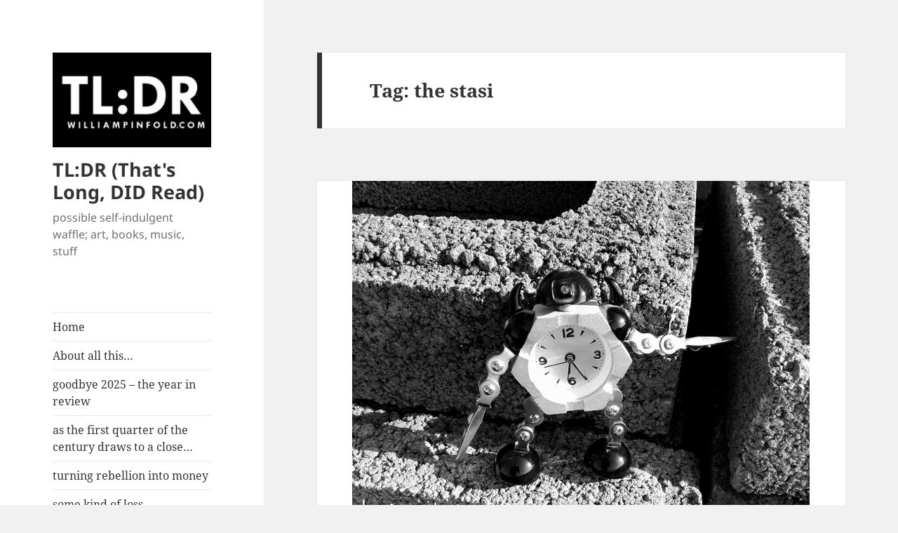

--- FILE ---
content_type: text/html; charset=UTF-8
request_url: https://williampinfold.com/AMotleyMiscellanyofOddities&c.../the-stasi/
body_size: 23522
content:
<!DOCTYPE html>
<html dir="ltr" xmlns="http://www.w3.org/1999/xhtml" prefix="" lang="en-GB" prefix="og: https://ogp.me/ns#" class="no-js">
<head>
	<meta charset="UTF-8">
	<meta name="viewport" content="width=device-width">
	<link rel="profile" href="https://gmpg.org/xfn/11">
	<link rel="pingback" href="https://williampinfold.com/xmlrpc.php">
	
<!-- BEGIN Metadata added by the Add-Meta-Tags WordPress plugin -->
<meta name="description" content="Content tagged with the stasi." />
<meta name="keywords" content="the stasi" />
<!-- END Metadata added by the Add-Meta-Tags WordPress plugin -->

<script>(function(html){html.className = html.className.replace(/\bno-js\b/,'js')})(document.documentElement);</script>
<title>the stasi - TL:DR (That's Long, DID Read)</title>

		<!-- All in One SEO 4.4.5.1 - aioseo.com -->
		<meta name="robots" content="max-image-preview:large" />
		<link rel="canonical" href="https://williampinfold.com/AMotleyMiscellanyofOddities&#038;c.../the-stasi/" />
		<meta name="generator" content="All in One SEO (AIOSEO) 4.4.5.1" />
		<script type="application/ld+json" class="aioseo-schema">
			{"@context":"https:\/\/schema.org","@graph":[{"@type":"BreadcrumbList","@id":"https:\/\/williampinfold.com\/AMotleyMiscellanyofOddities&c...\/the-stasi\/#breadcrumblist","itemListElement":[{"@type":"ListItem","@id":"https:\/\/williampinfold.com\/#listItem","position":1,"item":{"@type":"WebPage","@id":"https:\/\/williampinfold.com\/","name":"Home","description":"possible self-indulgent waffle; art, books, music, stuff","url":"https:\/\/williampinfold.com\/"},"nextItem":"https:\/\/williampinfold.com\/AMotleyMiscellanyofOddities&c...\/the-stasi\/#listItem"},{"@type":"ListItem","@id":"https:\/\/williampinfold.com\/AMotleyMiscellanyofOddities&c...\/the-stasi\/#listItem","position":2,"item":{"@type":"WebPage","@id":"https:\/\/williampinfold.com\/AMotleyMiscellanyofOddities&c...\/the-stasi\/","name":"the stasi","url":"https:\/\/williampinfold.com\/AMotleyMiscellanyofOddities&c...\/the-stasi\/"},"previousItem":"https:\/\/williampinfold.com\/#listItem"}]},{"@type":"CollectionPage","@id":"https:\/\/williampinfold.com\/AMotleyMiscellanyofOddities&c...\/the-stasi\/#collectionpage","url":"https:\/\/williampinfold.com\/AMotleyMiscellanyofOddities&c...\/the-stasi\/","name":"the stasi - TL:DR (That's Long, DID Read)","inLanguage":"en-GB","isPartOf":{"@id":"https:\/\/williampinfold.com\/#website"},"breadcrumb":{"@id":"https:\/\/williampinfold.com\/AMotleyMiscellanyofOddities&c...\/the-stasi\/#breadcrumblist"}},{"@type":"WebSite","@id":"https:\/\/williampinfold.com\/#website","url":"https:\/\/williampinfold.com\/","name":"A Motley Miscellany of Oddities, Buffoonery, Criticism & c.","description":"possible self-indulgent waffle; art, books, music, stuff","inLanguage":"en-GB","publisher":{"@id":"https:\/\/williampinfold.com\/#person"}}]}
		</script>
		<!-- All in One SEO -->

<link rel='dns-prefetch' href='//s.w.org' />
<link rel='dns-prefetch' href='//m9m6e2w5.stackpathcdn.com' />
<link rel='dns-prefetch' href='//cdn.shareaholic.net' />
<link rel='dns-prefetch' href='//www.shareaholic.net' />
<link rel='dns-prefetch' href='//analytics.shareaholic.com' />
<link rel='dns-prefetch' href='//recs.shareaholic.com' />
<link rel='dns-prefetch' href='//partner.shareaholic.com' />
<link rel="alternate" type="application/rss+xml" title="TL:DR (That&#039;s Long, DID Read) &raquo; Feed" href="https://williampinfold.com/feed/" />
<link rel="alternate" type="application/rss+xml" title="TL:DR (That&#039;s Long, DID Read) &raquo; Comments Feed" href="https://williampinfold.com/comments/feed/" />
<link rel="alternate" type="application/rss+xml" title="TL:DR (That&#039;s Long, DID Read) &raquo; the stasi Tag Feed" href="https://williampinfold.com/AMotleyMiscellanyofOddities&#038;c.../the-stasi/feed/" />
<!-- Shareaholic - https://www.shareaholic.com -->
<link rel='preload' href='//cdn.shareaholic.net/assets/pub/shareaholic.js' as='script'/>
<script data-no-minify='1' data-cfasync='false'>
_SHR_SETTINGS = {"endpoints":{"local_recs_url":"https:\/\/williampinfold.com\/wp-admin\/admin-ajax.php?action=shareaholic_permalink_related","ajax_url":"https:\/\/williampinfold.com\/wp-admin\/admin-ajax.php","share_counts_url":"https:\/\/williampinfold.com\/wp-admin\/admin-ajax.php?action=shareaholic_share_counts_api"},"site_id":"f11484d42232460968d29649098a65e9"};
</script>
<script data-no-minify='1' data-cfasync='false' src='//cdn.shareaholic.net/assets/pub/shareaholic.js' data-shr-siteid='f11484d42232460968d29649098a65e9' async ></script>

<!-- Shareaholic Content Tags -->
<meta name='shareaholic:site_name' content='TL:DR (That&#039;s Long, DID Read)' />
<meta name='shareaholic:language' content='en-GB' />
<meta name='shareaholic:article_visibility' content='private' />
<meta name='shareaholic:site_id' content='f11484d42232460968d29649098a65e9' />
<meta name='shareaholic:wp_version' content='9.7.8' />

<!-- Shareaholic Content Tags End -->
		<script type="text/javascript">
			window._wpemojiSettings = {"baseUrl":"https:\/\/s.w.org\/images\/core\/emoji\/12.0.0-1\/72x72\/","ext":".png","svgUrl":"https:\/\/s.w.org\/images\/core\/emoji\/12.0.0-1\/svg\/","svgExt":".svg","source":{"concatemoji":"https:\/\/williampinfold.com\/wp-includes\/js\/wp-emoji-release.min.js?ver=5.2.21"}};
			!function(e,a,t){var n,r,o,i=a.createElement("canvas"),p=i.getContext&&i.getContext("2d");function s(e,t){var a=String.fromCharCode;p.clearRect(0,0,i.width,i.height),p.fillText(a.apply(this,e),0,0);e=i.toDataURL();return p.clearRect(0,0,i.width,i.height),p.fillText(a.apply(this,t),0,0),e===i.toDataURL()}function c(e){var t=a.createElement("script");t.src=e,t.defer=t.type="text/javascript",a.getElementsByTagName("head")[0].appendChild(t)}for(o=Array("flag","emoji"),t.supports={everything:!0,everythingExceptFlag:!0},r=0;r<o.length;r++)t.supports[o[r]]=function(e){if(!p||!p.fillText)return!1;switch(p.textBaseline="top",p.font="600 32px Arial",e){case"flag":return s([55356,56826,55356,56819],[55356,56826,8203,55356,56819])?!1:!s([55356,57332,56128,56423,56128,56418,56128,56421,56128,56430,56128,56423,56128,56447],[55356,57332,8203,56128,56423,8203,56128,56418,8203,56128,56421,8203,56128,56430,8203,56128,56423,8203,56128,56447]);case"emoji":return!s([55357,56424,55356,57342,8205,55358,56605,8205,55357,56424,55356,57340],[55357,56424,55356,57342,8203,55358,56605,8203,55357,56424,55356,57340])}return!1}(o[r]),t.supports.everything=t.supports.everything&&t.supports[o[r]],"flag"!==o[r]&&(t.supports.everythingExceptFlag=t.supports.everythingExceptFlag&&t.supports[o[r]]);t.supports.everythingExceptFlag=t.supports.everythingExceptFlag&&!t.supports.flag,t.DOMReady=!1,t.readyCallback=function(){t.DOMReady=!0},t.supports.everything||(n=function(){t.readyCallback()},a.addEventListener?(a.addEventListener("DOMContentLoaded",n,!1),e.addEventListener("load",n,!1)):(e.attachEvent("onload",n),a.attachEvent("onreadystatechange",function(){"complete"===a.readyState&&t.readyCallback()})),(n=t.source||{}).concatemoji?c(n.concatemoji):n.wpemoji&&n.twemoji&&(c(n.twemoji),c(n.wpemoji)))}(window,document,window._wpemojiSettings);
		</script>
		<style type="text/css">
img.wp-smiley,
img.emoji {
	display: inline !important;
	border: none !important;
	box-shadow: none !important;
	height: 1em !important;
	width: 1em !important;
	margin: 0 .07em !important;
	vertical-align: -0.1em !important;
	background: none !important;
	padding: 0 !important;
}
</style>
	<link rel='stylesheet' id='wp-block-library-css'  href='https://williampinfold.com/wp-includes/css/dist/block-library/style.min.css?ver=5.2.21' type='text/css' media='all' />
<link rel='stylesheet' id='wp-block-library-theme-css'  href='https://williampinfold.com/wp-includes/css/dist/block-library/theme.min.css?ver=5.2.21' type='text/css' media='all' />
<link rel='stylesheet' id='contact-form-7-css'  href='https://williampinfold.com/wp-content/plugins/contact-form-7/includes/css/styles.css?ver=5.0.4' type='text/css' media='all' />
<link rel='stylesheet' id='fontsforwebstyle-css'  href='https://williampinfold.com/wp-content/plugins/font/css/fontsforwebstyle.css?pver=7.5.1&#038;ver=5.2.21' type='text/css' media='all' />
<link rel='stylesheet' id='jquery-ui-css'  href='https://williampinfold.com/wp-content/plugins/font/css/start/jquery-ui-1.8.14.custom.css?ver=5.2.21' type='text/css' media='all' />
<link rel='stylesheet' id='colorpicker2-css'  href='https://williampinfold.com/wp-content/plugins/font/css/colorpicker.css?ver=5.2.21' type='text/css' media='all' />
<link rel='stylesheet' id='wp-pagenavi-css'  href='https://williampinfold.com/wp-content/plugins/wp-pagenavi/pagenavi-css.css?ver=2.70' type='text/css' media='all' />
<link rel='stylesheet' id='twentyfifteen-fonts-css'  href='https://williampinfold.com/wp-content/themes/twentyfifteen/assets/fonts/noto-sans-plus-noto-serif-plus-inconsolata.css?ver=20230328' type='text/css' media='all' />
<link rel='stylesheet' id='genericons-css'  href='https://williampinfold.com/wp-content/themes/twentyfifteen/genericons/genericons.css?ver=20201026' type='text/css' media='all' />
<link rel='stylesheet' id='twentyfifteen-style-css'  href='https://williampinfold.com/wp-content/themes/twentyfifteen/style.css?ver=20230808' type='text/css' media='all' />
<link rel='stylesheet' id='twentyfifteen-block-style-css'  href='https://williampinfold.com/wp-content/themes/twentyfifteen/css/blocks.css?ver=20230623' type='text/css' media='all' />
<script type='text/javascript' src='https://williampinfold.com/wp-includes/js/jquery/jquery.js?ver=1.12.4-wp'></script>
<script type='text/javascript' src='https://williampinfold.com/wp-includes/js/jquery/jquery-migrate.min.js?ver=1.4.1'></script>
<script type='text/javascript' src='https://williampinfold.com/wp-content/plugins/font/js/jquery.fcarousel.min.js?ver=5.2.21'></script>
<script type='text/javascript' src='https://williampinfold.com/wp-includes/js/jquery/ui/core.min.js?ver=1.11.4'></script>
<script type='text/javascript' src='https://williampinfold.com/wp-includes/js/jquery/ui/widget.min.js?ver=1.11.4'></script>
<script type='text/javascript' src='https://williampinfold.com/wp-includes/js/jquery/ui/mouse.min.js?ver=1.11.4'></script>
<script type='text/javascript' src='https://williampinfold.com/wp-includes/js/jquery/ui/draggable.min.js?ver=1.11.4'></script>
<script type='text/javascript' src='https://williampinfold.com/wp-includes/js/jquery/ui/slider.min.js?ver=1.11.4'></script>
<script type='text/javascript' src='https://williampinfold.com/wp-content/plugins/font/js/colorpicker.js?ver=5.2.21'></script>
<script type='text/javascript' src='https://williampinfold.com/wp-includes/js/jquery/ui/sortable.min.js?ver=1.11.4'></script>
<script type='text/javascript' src='https://williampinfold.com/wp-content/plugins/font/js/jquery.fontPlugin.js?pver=7.5.1&#038;ver=5.2.21'></script>
<script type='text/javascript' src='https://williampinfold.com/wp-content/plugins/font/js/pluginscripts.js?pver=7.5.1&#038;ver=5.2.21'></script>
<link rel='https://api.w.org/' href='https://williampinfold.com/wp-json/' />
<link rel="EditURI" type="application/rsd+xml" title="RSD" href="https://williampinfold.com/xmlrpc.php?rsd" />
<link rel="wlwmanifest" type="application/wlwmanifest+xml" href="https://williampinfold.com/wp-includes/wlwmanifest.xml" /> 
<meta name="generator" content="WordPress 5.2.21" />
<script type='text/javascript' src='https://williampinfold.com/wp-content/plugins/anti-captcha/anti-captcha-0.3.js.php?ver=12092a75caa75e4644fd2869f0b6c45a'></script>
<style type="text/css">PICK AN ELEMENT NOW - or type CSS selector(advanced) {
font-size: 30px !important;
color: #444 !important;
}
@font-face {
			font-family: 'texgyreadventorregular';
			src: url('http://williampinfold.com/wp-content/plugins/font/font_files/texgyreadventorregular.eot');
			src: url('http://williampinfold.com/wp-content/plugins/font/font_files/texgyreadventorregular.woff') format('woff'),
			url('http://williampinfold.com/wp-content/plugins/font/font_files/texgyreadventorregular.eot') format('eot'),
			url('http://williampinfold.com/wp-content/plugins/font/font_files/texgyreadventorregular.ttf')  format('truetype');
		}
.fontplugin_fontid_28396_texgyreadventorregular {
			font-family:'texgyreadventorregular' !important;
		}
</style><script type="text/javascript">
	window._wp_rp_static_base_url = 'https://wprp.zemanta.com/static/';
	window._wp_rp_wp_ajax_url = "https://williampinfold.com/wp-admin/admin-ajax.php";
	window._wp_rp_plugin_version = '3.6';
	window._wp_rp_post_id = '2350';
	window._wp_rp_num_rel_posts = '6';
	window._wp_rp_thumbnails = true;
	window._wp_rp_post_title = 'messages+from+the+past+for+the+future';
	window._wp_rp_post_tags = ['deutschland+86', 'tintin', 'ostkreutz', 'cccp', 'soviet+union', 'greenham+common', 'when+the+wind+blows', '1990', 'raymond+briggs', 'east+germany', 'two+tribes', 'peep+show', 'childhood', 'stranger+things', 'iron+maiden', 'wilfred+owen', 'action+force', 'red+dawn', 'edward+thomas', 'ussr', 'photography', 'cnd', 'the+conservative+party', 'john+le+carr%C3%A9', 'world+war+one', 'aesthetica+magazine', 'red+heat', 'environmentalism', 'ute+mahler', 'poetry', 'cold+war', 'the+labour+party', 'konstantin+chernenko', 'ww1', 'andrew+motion', 'rocky+iv', 'falklands+war', 'velvet+revolution', 'politics', 'ddr', 'the+stasi', 'miner%27s+strike', 'yugoslavia', 'berlin+wall', 'ronald+reagan', 'frankie+goes+to+hollywood', 'wargames', 'punk', 'deutschland+83', 'tim+mohr', 'neil+kinnock', 'burning+down+the+haus', 'rupert+brooke', 'gdr', 'werner+mahler', '1980s', 'punk+rock', 'books', 'cinema', 'comics', 'culture', 'literature', 'music', 'art', 'pop+culture', 'govern', 'memori', 'book', 'equal', 'child', 'stamp', 'gener', 'currenc', 'album', 'leg', 'toilet', 'elect', 'write', 'a', 'bosnia'];
	window._wp_rp_promoted_content = true;
</script>
<script type="text/javascript" src="https://wprp.zemanta.com/static/js/loader.js?version=3.6" async></script>
<link rel="stylesheet" href="https://williampinfold.com/wp-content/plugins/wordpress-23-related-posts-plugin/static/themes/vertical-m.css?version=3.6" />
		<style type="text/css">.recentcomments a{display:inline !important;padding:0 !important;margin:0 !important;}</style>
				<script type="text/javascript">
			var ajaxproxy = 'https://williampinfold.com/wp-admin/admin-ajax.php';
			var fontBlogUrl = 'https://williampinfold.com';
			var fontBlogName = 'TL:DR (That&#039;s Long, DID Read)';
			var fontPluginVersion = '7.5.1';
		</script>
		<link rel="icon" href="https://williampinfold.com/wp-content/uploads/2015/12/cropped-smallrobo-32x32.png" sizes="32x32" />
<link rel="icon" href="https://williampinfold.com/wp-content/uploads/2015/12/cropped-smallrobo-192x192.png" sizes="192x192" />
<link rel="apple-touch-icon-precomposed" href="https://williampinfold.com/wp-content/uploads/2015/12/cropped-smallrobo-180x180.png" />
<meta name="msapplication-TileImage" content="https://williampinfold.com/wp-content/uploads/2015/12/cropped-smallrobo-270x270.png" />
</head>

<body class="archive tag tag-the-stasi tag-3251 wp-custom-logo wp-embed-responsive">
<div id="page" class="hfeed site">
	<a class="skip-link screen-reader-text" href="#content">
		Skip to content	</a>

	<div id="sidebar" class="sidebar">
		<header id="masthead" class="site-header">
			<div class="site-branding">
				<a href="https://williampinfold.com/" class="custom-logo-link" rel="home"><img width="248" height="148" src="https://williampinfold.com/wp-content/uploads/2024/06/cropped-LOG.jpg" class="custom-logo" alt="TL:DR (That&#039;s Long, DID Read)" /></a>						<p class="site-title"><a href="https://williampinfold.com/" rel="home">TL:DR (That&#039;s Long, DID Read)</a></p>
												<p class="site-description">possible self-indulgent waffle; art, books, music, stuff</p>
										<button class="secondary-toggle">Menu and widgets</button>
			</div><!-- .site-branding -->
		</header><!-- .site-header -->

			<div id="secondary" class="secondary">

					<nav id="site-navigation" class="main-navigation">
				<div class="menu-things-to-read-and-look-at-container"><ul id="menu-things-to-read-and-look-at" class="nav-menu"><li id="menu-item-79" class="menu-item menu-item-type-custom menu-item-object-custom menu-item-home menu-item-79"><a href="http://williampinfold.com/">Home</a></li>
<li id="menu-item-75" class="menu-item menu-item-type-post_type menu-item-object-page menu-item-75"><a href="https://williampinfold.com/about-all-this/">About all this…</a></li>
<li id="menu-item-3684" class="menu-item menu-item-type-post_type menu-item-object-post menu-item-3684"><a href="https://williampinfold.com/goodbye-2025-the-year-in-review/">goodbye 2025 – the year in review</a></li>
<li id="menu-item-3640" class="menu-item menu-item-type-post_type menu-item-object-post menu-item-3640"><a href="https://williampinfold.com/as-the-first-quarter-of-the-century-draws-to-a-close/">as the first quarter of the century draws to a close…</a></li>
<li id="menu-item-3621" class="menu-item menu-item-type-post_type menu-item-object-post menu-item-3621"><a href="https://williampinfold.com/3609-2/">turning rebellion into money</a></li>
<li id="menu-item-3602" class="menu-item menu-item-type-post_type menu-item-object-post menu-item-3602"><a href="https://williampinfold.com/some-kind-of-loss/">some kind of loss</a></li>
<li id="menu-item-3586" class="menu-item menu-item-type-post_type menu-item-object-post menu-item-3586"><a href="https://williampinfold.com/i-went-back-to-rockville/">I went back to rockville</a></li>
<li id="menu-item-3681" class="menu-item menu-item-type-post_type menu-item-object-post menu-item-3681"><a href="https://williampinfold.com/confessions-of-a-godless-heathen/">confessions of a godless heathen</a></li>
<li id="menu-item-3549" class="menu-item menu-item-type-post_type menu-item-object-post menu-item-3549"><a href="https://williampinfold.com/a-plea-for-comparative-rudeness/">a plea for comparative rudeness</a></li>
<li id="menu-item-3542" class="menu-item menu-item-type-post_type menu-item-object-post menu-item-3542"><a href="https://williampinfold.com/the-end-of-all-songs/">the end of all songs</a></li>
<li id="menu-item-3521" class="menu-item menu-item-type-post_type menu-item-object-post menu-item-3521"><a href="https://williampinfold.com/lost-and-found-in-translation/">lost and found in translation</a></li>
<li id="menu-item-3499" class="menu-item menu-item-type-post_type menu-item-object-post menu-item-3499"><a href="https://williampinfold.com/to-the-victor/">to the victor…</a></li>
<li id="menu-item-3500" class="menu-item menu-item-type-post_type menu-item-object-post menu-item-3500"><a href="https://williampinfold.com/a-victory-over-ourselves-versions-of-1984-in-2025/">a victory over ourselves – versions of 1984 in 2025</a></li>
<li id="menu-item-3471" class="menu-item menu-item-type-post_type menu-item-object-post menu-item-3471"><a href="https://williampinfold.com/notes-in-may/">notes in may</a></li>
<li id="menu-item-3459" class="menu-item menu-item-type-post_type menu-item-object-post menu-item-3459"><a href="https://williampinfold.com/a-simple-question-about-dead-children/">a simple question about dead children</a></li>
<li id="menu-item-3444" class="menu-item menu-item-type-post_type menu-item-object-post menu-item-3444"><a href="https://williampinfold.com/bathroom-blade-runners-who-polices-the-toilet-police/">bathroom blade runners – who polices the toilet police?</a></li>
<li id="menu-item-3431" class="menu-item menu-item-type-post_type menu-item-object-post menu-item-3431"><a href="https://williampinfold.com/gratuitous-text-and-bloody-violence-the-commercialisation-of-80s-horror/">gratuitous text and bloody violence – the commercialisation of 80s horror</a></li>
<li id="menu-item-3391" class="menu-item menu-item-type-post_type menu-item-object-post menu-item-3391"><a href="https://williampinfold.com/a-short-essay-about-killing/">a short essay about killing</a></li>
<li id="menu-item-3335" class="menu-item menu-item-type-post_type menu-item-object-post menu-item-3335"><a href="https://williampinfold.com/meted-out-to-the-man/">meted out to the man</a></li>
<li id="menu-item-3322" class="menu-item menu-item-type-post_type menu-item-object-post menu-item-3322"><a href="https://williampinfold.com/a-dream-itself-is-but-a-shadow/">a dream itself is but a shadow</a></li>
<li id="menu-item-3314" class="menu-item menu-item-type-post_type menu-item-object-post menu-item-3314"><a href="https://williampinfold.com/what-do-you-look-like/">what do you look like?</a></li>
<li id="menu-item-3288" class="menu-item menu-item-type-post_type menu-item-object-post menu-item-3288"><a href="https://williampinfold.com/henrik-palm-and-the-releases-of-the-year-2024-with-typically-lengthy-disclaimer/">henrik palm and the releases of the year 2024 (with typically lengthy disclaimer!)</a></li>
<li id="menu-item-3261" class="menu-item menu-item-type-post_type menu-item-object-post menu-item-3261"><a href="https://williampinfold.com/most-things-dont-exist/">most things don&#8217;t exist</a></li>
<li id="menu-item-3231" class="menu-item menu-item-type-post_type menu-item-object-post menu-item-3231"><a href="https://williampinfold.com/whod-have-them/">who&#8217;d have them</a></li>
<li id="menu-item-3193" class="menu-item menu-item-type-post_type menu-item-object-post menu-item-3193"><a href="https://williampinfold.com/nostalgia-isnt-going-to-be-what-it-was-or-something-like-that/">nostalgia isn&#8217;t going to be what it was, or something like that</a></li>
<li id="menu-item-3181" class="menu-item menu-item-type-post_type menu-item-object-post menu-item-3181"><a href="https://williampinfold.com/an-alan-smithee-war/">an alan smithee war</a></li>
<li id="menu-item-3167" class="menu-item menu-item-type-post_type menu-item-object-post menu-item-3167"><a href="https://williampinfold.com/passive-digressive/">passive-digressive</a></li>
<li id="menu-item-3148" class="menu-item menu-item-type-post_type menu-item-object-post menu-item-3148"><a href="https://williampinfold.com/the-book-even-of-my-secret-soul-about-books-again/">the book even of my secret soul (about books, again)</a></li>
<li id="menu-item-3129" class="menu-item menu-item-type-post_type menu-item-object-post menu-item-3129"><a href="https://williampinfold.com/2024-welcome-to-a-the-futures/">2024 – welcome to a/the future(s)</a></li>
<li id="menu-item-3077" class="menu-item menu-item-type-post_type menu-item-object-post menu-item-3077"><a href="https://williampinfold.com/3065-2/">jack told him about the thing &#8211; re-writing children&#8217;s books</a></li>
<li id="menu-item-3059" class="menu-item menu-item-type-post_type menu-item-object-post menu-item-3059"><a href="https://williampinfold.com/a-portrait-of-the-author-as-a-young-arse/">a portrait of the author as a young arse</a></li>
<li id="menu-item-3044" class="menu-item menu-item-type-post_type menu-item-object-post menu-item-3044"><a href="https://williampinfold.com/music-of-my-mind-whether-i-like-it-or-not/">music of my mind (whether I like it or not)</a></li>
<li id="menu-item-3037" class="menu-item menu-item-type-post_type menu-item-object-post menu-item-3037"><a href="https://williampinfold.com/the-semi-obligatory-album-of-the-year-type-thing-2022-edition/">the semi-obligatory album of the year type thing (2022 edition)</a></li>
<li id="menu-item-3020" class="menu-item menu-item-type-post_type menu-item-object-post menu-item-3020"><a href="https://williampinfold.com/bounders-in-oiks-clothing-the-reign-of-the-ordinary-bloke/">bounders in oiks&#8217; clothing &#8211; the reign of the ordinary bloke</a></li>
<li id="menu-item-2994" class="menu-item menu-item-type-post_type menu-item-object-post menu-item-2994"><a href="https://williampinfold.com/gateways-to-horror-the-watch-house-by-robert-westall/">gateways to horror: the watch house by robert westall</a></li>
<li id="menu-item-2968" class="menu-item menu-item-type-post_type menu-item-object-post menu-item-2968"><a href="https://williampinfold.com/church-going/">church, going*</a></li>
<li id="menu-item-2952" class="menu-item menu-item-type-post_type menu-item-object-post menu-item-2952"><a href="https://williampinfold.com/chocolate-eggs-bunnies-blood-happy-easter/">chocolate eggs &#038; bunnies &#038; pregnancy &#038; blood: happy Easter!</a></li>
<li id="menu-item-2935" class="menu-item menu-item-type-post_type menu-item-object-post menu-item-2935"><a href="https://williampinfold.com/forget-my-fate-the-art-of-violence-martyrdom/">forget my fate: saints and sex workers; the art of violence &#038; martyrdom</a></li>
<li id="menu-item-2905" class="menu-item menu-item-type-post_type menu-item-object-post menu-item-2905"><a href="https://williampinfold.com/cycle-woods-and-fields-and-little-rivers/">cycle; woods and fields and little rivers</a></li>
<li id="menu-item-2862" class="menu-item menu-item-type-post_type menu-item-object-post menu-item-2862"><a href="https://williampinfold.com/the-cult-of-maimed-perfection/">the cult of maimed perfection</a></li>
<li id="menu-item-2833" class="menu-item menu-item-type-post_type menu-item-object-post menu-item-2833"><a href="https://williampinfold.com/ghost-cities-of-cyberspace/">ghost cities of cyberspace</a></li>
<li id="menu-item-2815" class="menu-item menu-item-type-post_type menu-item-object-post menu-item-2815"><a href="https://williampinfold.com/shooting-the-messenger-moral-panics-the-1980s-american-psycho-turns-30/">shooting the messenger; moral panics, the 1980s, American Psycho turns 30</a></li>
<li id="menu-item-2785" class="menu-item menu-item-type-post_type menu-item-object-post menu-item-2785"><a href="https://williampinfold.com/the-law-won-police-academy-and-80s-pop-culture/">the law won – police academy and 80s pop culture</a></li>
<li id="menu-item-2751" class="menu-item menu-item-type-post_type menu-item-object-post menu-item-2751"><a href="https://williampinfold.com/inside-the-dolls-house/">inside the doll&#8217;s house</a></li>
<li id="menu-item-2722" class="menu-item menu-item-type-post_type menu-item-object-post menu-item-2722"><a href="https://williampinfold.com/dancing-about-architecture-the-non-art-and-non-science-of-music-reviews/">dancing about architecture: the non-art and non-science of music reviews</a></li>
<li id="menu-item-2705" class="menu-item menu-item-type-post_type menu-item-object-post menu-item-2705"><a href="https://williampinfold.com/sleepwalking-through-geography-doodling-and-the-automatic-muse/">sleepwalking through geography –  doodling and the automatic muse</a></li>
<li id="menu-item-2677" class="menu-item menu-item-type-post_type menu-item-object-post menu-item-2677"><a href="https://williampinfold.com/7-6-billion-mirrors-the-value-of-art/">7.6 billion mirrors – the value of art</a></li>
<li id="menu-item-2658" class="menu-item menu-item-type-post_type menu-item-object-post menu-item-2658"><a href="https://williampinfold.com/the-television-will-not-be-revolutionised-stranger-things-dark-and-blockbuster-tv/">the television will not be revolutionised; Stranger Things, Dark and blockbuster TV</a></li>
<li id="menu-item-2633" class="menu-item menu-item-type-post_type menu-item-object-post menu-item-2633"><a href="https://williampinfold.com/time-for-a-change-the-death-of-a-decade/">time for a change; the death of a decade</a></li>
<li id="menu-item-2618" class="menu-item menu-item-type-post_type menu-item-object-post menu-item-2618"><a href="https://williampinfold.com/courbets-birthday-the-case-for-careful-iconoclasm/">courbet&#8217;s birthday &#8211; the case for conscious iconoclasm</a></li>
<li id="menu-item-2599" class="menu-item menu-item-type-post_type menu-item-object-post menu-item-2599"><a href="https://williampinfold.com/chosen-ones-and-dark-lords-and-everything-in-between/">chosen ones and dark lords and everything in between</a></li>
<li id="menu-item-2513" class="menu-item menu-item-type-post_type menu-item-object-post menu-item-2513"><a href="https://williampinfold.com/yesterday-was-crazy-dangelos-voodoo-by-faith-a-pennick/">yesterday was crazy; D&#8217;Angelo&#8217;s Voodoo by Faith A. Pennick</a></li>
<li id="menu-item-2507" class="menu-item menu-item-type-post_type menu-item-object-post menu-item-2507"><a href="https://williampinfold.com/ane-doolie-sessoun-covid-19-and-the-art-of-isolation/">&#8220;Ane doolie sessoun&#8221; covid-19 and the art of isolation</a></li>
<li id="menu-item-2532" class="menu-item menu-item-type-post_type menu-item-object-post menu-item-2532"><a href="https://williampinfold.com/music-in-quarantine-march-2020/">music in quarantine: march 2020</a></li>
<li id="menu-item-2469" class="menu-item menu-item-type-post_type menu-item-object-post menu-item-2469"><a href="https://williampinfold.com/the-crossroads-of-hamburgers-boys-bowie-and-diamond-dogs-and-glenn-hendlers-diamond-dogs/">the crossroads of hamburgers &#038; boys: Bowie and Diamond Dogs (and Glenn Hendler&#8217;s &#8220;Diamond Dogs&#8221;</a></li>
<li id="menu-item-2451" class="menu-item menu-item-type-post_type menu-item-object-post menu-item-2451"><a href="https://williampinfold.com/how-it-felt-to-be-alive-in-february-2020/">how it felt to be alive in February 2020</a></li>
<li id="menu-item-2430" class="menu-item menu-item-type-post_type menu-item-object-post menu-item-2430"><a href="https://williampinfold.com/what-january-2020-sounded-like/">what January 2020 sounded like</a></li>
<li id="menu-item-2409" class="menu-item menu-item-type-post_type menu-item-object-post menu-item-2409"><a href="https://williampinfold.com/new-year-new-decade-new/">New Year, New Decade, New…</a></li>
<li id="menu-item-2398" class="menu-item menu-item-type-post_type menu-item-object-post menu-item-2398"><a href="https://williampinfold.com/crafting-a-memory-of-christmas/">crafting a memory of Christmas</a></li>
<li id="menu-item-2364" class="menu-item menu-item-type-post_type menu-item-object-post menu-item-2364"><a href="https://williampinfold.com/messages-from-the-past-for-the-future/">messages from the past for the future</a></li>
<li id="menu-item-2345" class="menu-item menu-item-type-post_type menu-item-object-post menu-item-2345"><a href="https://williampinfold.com/you-shouldnt-always-get-what-you-want-cautionary-tales-of-the-80s-by-stephen-king-ramsey-campbell/">You Shouldn&#8217;t Always Get What You Want; cautionary tales of the 80s by Stephen King &#038; Ramsey Campbell</a></li>
<li id="menu-item-2335" class="menu-item menu-item-type-post_type menu-item-object-post menu-item-2335"><a href="https://williampinfold.com/everybody-knows-this-is-nowhere-on-the-margins-of-everywhere/">Everybody Knows This Is Nowhere; notes on the margins of everywhere</a></li>
<li id="menu-item-2292" class="menu-item menu-item-type-post_type menu-item-object-post menu-item-2292"><a href="https://williampinfold.com/a-true-state-cut-and-paste-and-the-art-of-collage-edinburgh-summer-2019/">a true state – cut and paste and the art of collage (Edinburgh, summer 2019)</a></li>
<li id="menu-item-2232" class="menu-item menu-item-type-post_type menu-item-object-post menu-item-2232"><a href="https://williampinfold.com/a-conflict-of-ghosts/">a conflict of ghosts</a></li>
<li id="menu-item-2207" class="menu-item menu-item-type-post_type menu-item-object-post menu-item-2207"><a href="https://williampinfold.com/summer-notes-raptorama/">birds &#038; murderers; raptorama</a></li>
<li id="menu-item-2208" class="menu-item menu-item-type-post_type menu-item-object-post menu-item-2208"><a href="https://williampinfold.com/enter-title-here-unblocking/">Enter Title Here: unblocking</a></li>
<li id="menu-item-2157" class="menu-item menu-item-type-post_type menu-item-object-post menu-item-2157"><a href="https://williampinfold.com/inevitably-the-releases-of-the-year-2018-part-one/">Inevitably, the releases of the year, 2018</a></li>
<li id="menu-item-2131" class="menu-item menu-item-type-post_type menu-item-object-post menu-item-2131"><a href="https://williampinfold.com/believing-in-them-old-books-old-eyes-new-readings/">old books, old eyes, new readings</a></li>
<li id="menu-item-2082" class="menu-item menu-item-type-post_type menu-item-object-post menu-item-2082"><a href="https://williampinfold.com/cheryl-heard-a-wet-thud-tread-softly-by-richard-laymon/">&#8216;Cheryl Heard A Wet Thud&#8217;: Tread Softly by Richard Laymon</a></li>
<li id="menu-item-2056" class="menu-item menu-item-type-post_type menu-item-object-post menu-item-2056"><a href="https://williampinfold.com/aretha-louise-franklin-1942-2018/">Aretha Louise Franklin 1942-2018</a></li>
<li id="menu-item-2019" class="menu-item menu-item-type-post_type menu-item-object-post menu-item-2019"><a href="https://williampinfold.com/a-continuous-chain-of-little-inventions-art-in-edinburgh-summer-2018/">A continuous chain of little inventions; art in Edinburgh summer 2018</a></li>
<li id="menu-item-1993" class="menu-item menu-item-type-post_type menu-item-object-post menu-item-1993"><a href="https://williampinfold.com/its-time-for-your-six-monthly-review/">It&#8217;s time for your six-monthly review&#8230;</a></li>
<li id="menu-item-1992" class="menu-item menu-item-type-post_type menu-item-object-post menu-item-1992"><a href="https://williampinfold.com/82-years-ago-today-the-international-surrealist-exhibition/">11 June 1936: The International Surrealist Exhibition</a></li>
<li id="menu-item-1887" class="menu-item menu-item-type-post_type menu-item-object-post menu-item-1887"><a href="https://williampinfold.com/its-not-real-if-you-dont-feel-it-good-bad-and-ugly-art-whos-to-say/">It&#8217;s not real if you don&#8217;t feel it &#8211; but what is &#8216;it&#8217; and what is &#8216;real&#8217; and who&#8217;s to say?</a></li>
<li id="menu-item-1845" class="menu-item menu-item-type-post_type menu-item-object-post menu-item-1845"><a href="https://williampinfold.com/the-dead-cannot-contradict-rip-mes/">The Dead Cannot Contradict: R.I.P. M.E.S. 1957 – 2018</a></li>
<li id="menu-item-1810" class="menu-item menu-item-type-post_type menu-item-object-post menu-item-1810"><a href="https://williampinfold.com/the-vanishing-everything-of-everywhere-goodbye-2017/">the vanishing everything of everywhere – elegies and illusions</a></li>
<li id="menu-item-1760" class="menu-item menu-item-type-post_type menu-item-object-post menu-item-1760"><a href="https://williampinfold.com/review-of-the-year-the-paradox-of-realism/">Review of the Year – the paradox of realism</a></li>
<li id="menu-item-1758" class="menu-item menu-item-type-post_type menu-item-object-post menu-item-1758"><a href="https://williampinfold.com/inevitably-the-releases-of-the-year-2017-part-two/">Inevitably, the Releases of the Year 2017 (part two)</a></li>
<li id="menu-item-1695" class="menu-item menu-item-type-post_type menu-item-object-post menu-item-1695"><a href="https://williampinfold.com/inevitably-the-releases-of-the-year-2017-part-one/">Inevitably, the releases of the year 2017 (part one)</a></li>
<li id="menu-item-1669" class="menu-item menu-item-type-post_type menu-item-object-post menu-item-1669"><a href="https://williampinfold.com/anatomy-of-an-earworm/">Anatomy of an Earworm</a></li>
<li id="menu-item-1656" class="menu-item menu-item-type-post_type menu-item-object-post menu-item-1656"><a href="https://williampinfold.com/turmoil-ecstasy-violence-and-isolation-a-conversation-with-wreche/">&#8220;Turmoil, Ecstasy, Violence and Isolation&#8221; &#8211; a conversation with Wreche</a></li>
<li id="menu-item-1625" class="menu-item menu-item-type-post_type menu-item-object-post menu-item-1625"><a href="https://williampinfold.com/right-vs-good-a-rambling-digression-about-the-arts/">Right vs. Good – a rambling digression about the arts</a></li>
<li id="menu-item-1573" class="menu-item menu-item-type-post_type menu-item-object-post menu-item-1573"><a href="https://williampinfold.com/weekly-update-complicated-comforts/">Weekly Update: Complicated Comforts</a></li>
<li id="menu-item-1553" class="menu-item menu-item-type-post_type menu-item-object-post menu-item-1553"><a href="https://williampinfold.com/someone-of-no-importance-evelyn-waugh-and-inter-war-futilitarianism/">Someone Of No Importance: Evelyn Waugh and inter-war Futilitarianism</a></li>
<li id="menu-item-1529" class="menu-item menu-item-type-post_type menu-item-object-post menu-item-1529"><a href="https://williampinfold.com/belated-weekly-update-if-you-want-to-feel/">Belated weekly update: If You Want To Feel…</a></li>
<li id="menu-item-1489" class="menu-item menu-item-type-post_type menu-item-object-post menu-item-1489"><a href="https://williampinfold.com/meam-myself-i-part-one-the-formative-years/">MEAM, Myself &#038; I: Part One: the formative years</a></li>
<li id="menu-item-1460" class="menu-item menu-item-type-post_type menu-item-object-post menu-item-1460"><a href="https://williampinfold.com/a-reading-of-orwell-and-others-in-2017/">a reading of Orwell in the 21st century</a></li>
<li id="menu-item-1409" class="menu-item menu-item-type-post_type menu-item-object-post menu-item-1409"><a href="https://williampinfold.com/inevitably-the-releases-of-the-year-2016-grand-finale/">Inevitably, the releases of the year, 2016 (grand finale!)</a></li>
<li id="menu-item-1410" class="menu-item menu-item-type-post_type menu-item-object-post menu-item-1410"><a href="https://williampinfold.com/inevitably-the-releases-of-the-year-2016-part-three/">Inevitably, the releases of the year, 2016 (Part Three)</a></li>
<li id="menu-item-1411" class="menu-item menu-item-type-post_type menu-item-object-post menu-item-1411"><a href="https://williampinfold.com/inevitably-the-releases-of-the-year-2016-part-two/">Inevitably, the releases of the year, 2016 (Part Two)</a></li>
<li id="menu-item-1360" class="menu-item menu-item-type-post_type menu-item-object-post menu-item-1360"><a href="https://williampinfold.com/inevitably-the-releases-of-the-year-2016-part-one/">Inevitably, the releases of the year, 2016 (Part One)</a></li>
<li id="menu-item-1322" class="menu-item menu-item-type-post_type menu-item-object-post menu-item-1322"><a href="https://williampinfold.com/not-the-releases-of-the-year-2016/">Not the Releases of the Year 2016</a></li>
<li id="menu-item-1269" class="menu-item menu-item-type-post_type menu-item-object-post menu-item-1269"><a href="https://williampinfold.com/you-were-in-my-dreams-kristin-hersh-at-summerhall-november-17-2016/">You Were In My Dreams – Kristin Hersh at Summerhall, November 17, 2016</a></li>
<li id="menu-item-1258" class="menu-item menu-item-type-post_type menu-item-object-post menu-item-1258"><a href="https://williampinfold.com/releases-of-the-year-2016-preliminary-note/">Releases of the Year 2016! Preliminary note…</a></li>
<li id="menu-item-1222" class="menu-item menu-item-type-post_type menu-item-object-post menu-item-1222"><a href="https://williampinfold.com/weekly-update-halloween-horror-outsider-music-venusian-death-cell/">Weekly Update: Halloween Horror – Outsider Music &#038; Venusian Death Cell</a></li>
<li id="menu-item-1331" class="menu-item menu-item-type-post_type menu-item-object-post menu-item-1331"><a href="https://williampinfold.com/weekly-update-the-charm-of-the-ep/">Weekly update: the charm of the EP</a></li>
<li id="menu-item-1177" class="menu-item menu-item-type-post_type menu-item-object-post menu-item-1177"><a href="https://williampinfold.com/album-review-kristin-hersh-wyatt-at-the-coyote-palace/">Album Review – Kristin Hersh – Wyatt at the Coyote Palace</a></li>
<li id="menu-item-1130" class="menu-item menu-item-type-post_type menu-item-object-post menu-item-1130"><a href="https://williampinfold.com/album-review-rachel-mason-das-ram/">Album Review: Rachel Mason – Das Ram</a></li>
<li id="menu-item-1119" class="menu-item menu-item-type-post_type menu-item-object-post menu-item-1119"><a href="https://williampinfold.com/weekly-wafflings/">Weekly Wafflings</a></li>
<li id="menu-item-1101" class="menu-item menu-item-type-post_type menu-item-object-post menu-item-1101"><a href="https://williampinfold.com/ride-on-a-golden-wave-uriah-heeps-very-eavy-very-umble/">Ride On A Golden Wave: Uriah Heep&#8217;s &#8230;Very &#8216;Eavy &#8230;Very &#8216;Umble</a></li>
<li id="menu-item-1059" class="menu-item menu-item-type-post_type menu-item-object-post menu-item-1059"><a href="https://williampinfold.com/difficult-but-fascinating-the-gail-carriger-interview/">Difficult, But Fascinating: The Gail Carriger interview</a></li>
<li id="menu-item-1032" class="menu-item menu-item-type-post_type menu-item-object-post menu-item-1032"><a href="https://williampinfold.com/symphonies-of-sadness-dirges-of-disgust-noxious-noises-musical-masochism/">Symphonies of Sadness, Dirges of Disgust, Noxious Noise: Musical Masochism</a></li>
<li id="menu-item-1003" class="menu-item menu-item-type-post_type menu-item-object-post menu-item-1003"><a href="https://williampinfold.com/not-just-a-genius-the-eternal-fire-of-jimi-hendrix/">Not JUST a genius: the Eternal Fire of Jimi Hendrix</a></li>
<li id="menu-item-993" class="menu-item menu-item-type-post_type menu-item-object-post menu-item-993"><a href="https://williampinfold.com/no-hierarchy-in-the-world-of-sounds-kib-elektra-interview/">No hierarchy In the world of sounds: Kib Elektra interview</a></li>
<li id="menu-item-963" class="menu-item menu-item-type-post_type menu-item-object-post menu-item-963"><a href="https://williampinfold.com/real-time-reviews-yaadon-ke-baaraat-1973/">REAL-TIME REVIEWS: YAADON KE BAARAAT (1973)</a></li>
<li id="menu-item-994" class="menu-item menu-item-type-post_type menu-item-object-post menu-item-994"><a href="https://williampinfold.com/tea-table-books-1-dust-grooves-by-eilon-paz/">Tea-table Books 1: Dust &#038; Grooves by Eilon Paz</a></li>
<li id="menu-item-944" class="menu-item menu-item-type-post_type menu-item-object-post menu-item-944"><a href="https://williampinfold.com/the-third-monthly-report-march-2016/">The Third Monthly Report: March 2016</a></li>
<li id="menu-item-923" class="menu-item menu-item-type-post_type menu-item-object-post menu-item-923"><a href="https://williampinfold.com/all-the-stuff-and-more-why-bands-should-split-up-and-never-ever-reform/">All the stuff and more; why bands should split up and never, ever reform</a></li>
<li id="menu-item-905" class="menu-item menu-item-type-post_type menu-item-object-post menu-item-905"><a href="https://williampinfold.com/the-second-monthly-report-february-2016/">The Second Monthly Report: February 2016</a></li>
<li id="menu-item-869" class="menu-item menu-item-type-post_type menu-item-object-post menu-item-869"><a href="https://williampinfold.com/the-first-monthly-report-january-2016/">The First Monthly Report: January 2016</a></li>
<li id="menu-item-834" class="menu-item menu-item-type-post_type menu-item-object-post menu-item-834"><a href="https://williampinfold.com/an-illuminated-eccentric-the-art-of-christophe-szpajdel/">An Illuminated Eccentric; the art of Christophe Szpajdel</a></li>
<li id="menu-item-782" class="menu-item menu-item-type-post_type menu-item-object-post menu-item-782"><a href="https://williampinfold.com/the-slinky-vagabond-david-bowie-1947-2016/">The Slinky Vagabond: David Bowie 1947-2016</a></li>
<li id="menu-item-749" class="menu-item menu-item-type-post_type menu-item-object-post menu-item-has-children menu-item-749"><a href="https://williampinfold.com/play-for-today/">PLAY FOR TODAY</a>
<ul class="sub-menu">
	<li id="menu-item-3407" class="menu-item menu-item-type-post_type menu-item-object-post menu-item-3407"><a href="https://williampinfold.com/play-for-today-long-overdue-catch-up-spring-2025/">Play For Today: long overdue catch-up, spring 2025</a></li>
	<li id="menu-item-2255" class="menu-item menu-item-type-post_type menu-item-object-post menu-item-2255"><a href="https://williampinfold.com/play-for-today-special-summer-bonanza-edition-part-one/">Play For Today: special summer bonanza edition 2019</a></li>
	<li id="menu-item-1601" class="menu-item menu-item-type-post_type menu-item-object-post menu-item-1601"><a href="https://williampinfold.com/play-for-today-current-playlist-26th-june-2017/">Play For Today – Current Playlist 26th June 2017</a></li>
	<li id="menu-item-1504" class="menu-item menu-item-type-post_type menu-item-object-post menu-item-1504"><a href="https://williampinfold.com/play-for-today-current-playlist-8th-february-2017/">Play For Today – Current Playlist 8th February 2017</a></li>
	<li id="menu-item-1431" class="menu-item menu-item-type-post_type menu-item-object-post menu-item-1431"><a href="https://williampinfold.com/play-for-today-current-playlist-3rd-january-2016/">Play For Today – Current Playlist 3rd January 2017</a></li>
	<li id="menu-item-1259" class="menu-item menu-item-type-post_type menu-item-object-post menu-item-1259"><a href="https://williampinfold.com/play-for-today-current-playlist-25th-november-2016/">Play For Today – Current Playlist 25th November 2016</a></li>
	<li id="menu-item-1187" class="menu-item menu-item-type-post_type menu-item-object-post menu-item-1187"><a href="https://williampinfold.com/play-for-today-current-playlist-27-october-2016/">Play For Today – current playlist 27 October 2016</a></li>
	<li id="menu-item-1143" class="menu-item menu-item-type-post_type menu-item-object-post menu-item-1143"><a href="https://williampinfold.com/play-for-today-current-playlist/">Play For Today – current playlist</a></li>
	<li id="menu-item-851" class="menu-item menu-item-type-post_type menu-item-object-post menu-item-851"><a href="https://williampinfold.com/play-for-today-21st-january-2016/">Play for Today: 21st January 2016</a></li>
	<li id="menu-item-762" class="menu-item menu-item-type-post_type menu-item-object-post menu-item-762"><a href="https://williampinfold.com/play-for-today-9th-january-2016/">Play for Today: 9th January 2016</a></li>
</ul>
</li>
<li id="menu-item-329" class="menu-item menu-item-type-post_type menu-item-object-post menu-item-329"><a href="https://williampinfold.com/a-cure-for-culture-die-brucke-at-moritzburg/">A Cure for Culture: Die Brücke at Moritzburg</a></li>
<li id="menu-item-703" class="menu-item menu-item-type-post_type menu-item-object-post menu-item-703"><a href="https://williampinfold.com/copy-compliment-coincidence-incestuous-album-covers/">Copy? Compliment? Coincidence? Incestuous album covers!</a></li>
<li id="menu-item-660" class="menu-item menu-item-type-post_type menu-item-object-post menu-item-660"><a href="https://williampinfold.com/wait-best-releases-of-2015-those-glaring-omissions-in-full/">WAIT! Best releases of 2015; those glaring omissions in full*</a></li>
<li id="menu-item-636" class="menu-item menu-item-type-post_type menu-item-object-post menu-item-636"><a href="https://williampinfold.com/inevitably-the-releases-of-the-year-2015-part-five/">Inevitably, the releases of the year 2015 (grand finale!)</a></li>
<li id="menu-item-548" class="menu-item menu-item-type-post_type menu-item-object-post menu-item-548"><a href="https://williampinfold.com/inevitably-the-releases-of-the-year-part-four-2/">Inevitably, the releases of the year 2015 (part four)</a></li>
<li id="menu-item-514" class="menu-item menu-item-type-post_type menu-item-object-post menu-item-514"><a href="https://williampinfold.com/inevitably-the-releases-of-the-year-2015-part-three/">Inevitably, the releases of the year 2015 (part three)</a></li>
<li id="menu-item-553" class="menu-item menu-item-type-post_type menu-item-object-post menu-item-553"><a href="https://williampinfold.com/inevitably-the-releases-of-the-year-2015-part-two-2/">Inevitably, the releases of the year 2015 (part two)</a></li>
<li id="menu-item-512" class="menu-item menu-item-type-post_type menu-item-object-post menu-item-512"><a href="https://williampinfold.com/inevitably-the-releases-of-the-year-2015-part-one/">Inevitably, the releases of the year, 2015 (part one)</a></li>
<li id="menu-item-604" class="menu-item menu-item-type-post_type menu-item-object-post menu-item-604"><a href="https://williampinfold.com/soft-as-snow-but-warm-inside-shoegaze-1988-1993/">Soft As Snow (But Warm Inside) &#8211; &#8220;shoegaze&#8221; 1988 &#8211; 1993</a></li>
<li id="menu-item-515" class="menu-item menu-item-type-post_type menu-item-object-post menu-item-515"><a href="https://williampinfold.com/la-flamme-et-le-lys-metal-noir-quebecois/">La Flamme et le Lys: Métal Noir Québécois</a></li>
<li id="menu-item-415" class="menu-item menu-item-type-post_type menu-item-object-post menu-item-415"><a href="https://williampinfold.com/the-lucky-ones-were-the-first-to-die-the-1980s-post-mad-max-apocalypse/">The Lucky Ones Were The First To Die! The 1980s post-Mad Max Apocalypse</a></li>
<li id="menu-item-742" class="menu-item menu-item-type-post_type menu-item-object-post menu-item-742"><a href="https://williampinfold.com/for-whom-the-cowbell-tolls/">For Whom The Cowbell Tolls…</a></li>
<li id="menu-item-156" class="menu-item menu-item-type-post_type menu-item-object-post menu-item-156"><a href="https://williampinfold.com/woman-power-ms-marvel-1970s-farrah-fawcett-feminism/">Woman Power! Ms Marvel &#038; 1970s &#8216;Farrah Fawcett Feminism&#8217;</a></li>
<li id="menu-item-105" class="menu-item menu-item-type-post_type menu-item-object-post menu-item-105"><a href="https://williampinfold.com/constructive-misanthropy-wyndham-lewis-tyros-portraits/">Constructive Misanthropy: Wyndham Lewis – Tyros &#038; Portraits</a></li>
<li id="menu-item-371" class="menu-item menu-item-type-post_type menu-item-object-post menu-item-371"><a href="https://williampinfold.com/independence-as-a-state-of-mind-the-bosque-records-story-1988-2001/">Independence as a State of Mind: the Bosque Records story (1988-2001)</a></li>
<li id="menu-item-140" class="menu-item menu-item-type-post_type menu-item-object-post menu-item-140"><a href="https://williampinfold.com/the-story-of-an-artist-daniel-johnston-covered/">The Story of an Artist; Daniel Johnston covered</a></li>
<li id="menu-item-252" class="menu-item menu-item-type-post_type menu-item-object-post menu-item-252"><a href="https://williampinfold.com/once-upon-a-time-in-argentina-swords-sorcery-1980s-style/">Once Upon a Time in Argentina: Swords &#038; Sorcery, 1980s style</a></li>
<li id="menu-item-278" class="menu-item menu-item-type-post_type menu-item-object-post menu-item-278"><a href="https://williampinfold.com/live-dead-mayhem-1990/">LIVE DEAD: Mayhem 1990</a></li>
<li id="menu-item-220" class="menu-item menu-item-type-post_type menu-item-object-post menu-item-220"><a href="https://williampinfold.com/petty-obsession-hair-metal-you-never-hear-in-the-movies/">Petty Obsession: Hair Metal you never hear in the movies</a></li>
<li id="menu-item-345" class="menu-item menu-item-type-post_type menu-item-object-post menu-item-345"><a href="https://williampinfold.com/cheap-turd-the-mysterious-charm-of-valet-girls-1987/">&#8220;Cheap Turd&#8221;: the mysterious charm of Valet Girls (1987)</a></li>
<li id="menu-item-72" class="menu-item menu-item-type-post_type menu-item-object-post menu-item-72"><a href="https://williampinfold.com/dont-lower-your-expectations-the-evolution-of-oblivionized/">(Don&#8217;t) Lower Your Expectations; the evolution of Oblivionized</a></li>
<li id="menu-item-73" class="menu-item menu-item-type-post_type menu-item-object-post menu-item-73"><a href="https://williampinfold.com/nsbm-and-possibly-nsfw/">NSBM (and possibly NSFW)</a></li>
</ul></div>			</nav><!-- .main-navigation -->
		
		
		
	</div><!-- .secondary -->

	</div><!-- .sidebar -->

	<div id="content" class="site-content">

	<section id="primary" class="content-area">
		<main id="main" class="site-main">

		
			<header class="page-header">
				<h1 class="page-title">Tag: the stasi</h1>			</header><!-- .page-header -->

			
<article id="post-2350" class="post-2350 post type-post status-publish format-standard has-post-thumbnail hentry category-art category-books category-cinema category-comics category-culture category-literature category-music category-pop-culture tag-1980s tag-2472 tag-action-force tag-aesthetica-magazine tag-andrew-motion tag-berlin-wall tag-burning-down-the-haus tag-cccp tag-childhood tag-cnd tag-cold-war tag-ddr tag-deutschland-83 tag-deutschland-86 tag-east-germany tag-edward-thomas tag-environmentalism tag-falklands-war tag-frankie-goes-to-hollywood tag-gdr tag-greenham-common tag-iron-maiden tag-john-le-carre tag-konstantin-chernenko tag-miners-strike tag-neil-kinnock tag-ostkreutz tag-peep-show tag-photography tag-poetry tag-politics tag-punk tag-punk-rock tag-raymond-briggs tag-red-dawn tag-red-heat tag-rocky-iv tag-ronald-reagan tag-rupert-brooke tag-soviet-union tag-stranger-things tag-the-conservative-party tag-the-labour-party tag-the-stasi tag-tim-mohr tag-tintin tag-two-tribes tag-ussr tag-ute-mahler tag-velvet-revolution tag-wargames tag-werner-mahler tag-when-the-wind-blows tag-wilfred-owen tag-world-war-one tag-ww1 tag-yugoslavia">
	
	<a class="post-thumbnail" href="https://williampinfold.com/messages-from-the-past-for-the-future/" aria-hidden="true">
		<img width="652" height="505" src="https://williampinfold.com/wp-content/uploads/2019/12/edro.jpg" class="attachment-post-thumbnail size-post-thumbnail wp-post-image" alt="messages from the past for the future" srcset="https://williampinfold.com/wp-content/uploads/2019/12/edro.jpg 652w, https://williampinfold.com/wp-content/uploads/2019/12/edro-300x232.jpg 300w" sizes="(max-width: 652px) 100vw, 652px" />	</a>

		
	<header class="entry-header">
		<h2 class="entry-title"><a href="https://williampinfold.com/messages-from-the-past-for-the-future/" rel="bookmark">messages from the past for the future</a></h2>	</header><!-- .entry-header -->

	<div class="entry-content">
		<div style='display:none;' class='shareaholic-canvas' data-app='share_buttons' data-title='messages from the past for the future' data-link='https://williampinfold.com/messages-from-the-past-for-the-future/' data-app-id-name='category_above_content'></div><p>&nbsp;</p>
<p class="fontplugin_fontid_28396_texgyreadventorregular">Sitting down to write this, a month after breaking my leg and having to grapple with hitherto-unconsidered questions like &#8216;how do I <em>usually</em> sit on a toilet&#8217;? and one week before a General Election where my preferred of the apparently plausible outcomes is an unsatisfactory coalition government, it feels strange and maybe wrong to be looking backwards. But, disturbing and reassuring in more or less equal measures, I think it&#8217;s a good way to look forward to whatever happens next.</p>
<p class="fontplugin_fontid_28396_texgyreadventorregular">I remember as a child, looking at a stamp album that had belonged to (I think) my dad (or maybe <em>his</em> dad) when he was a child. Even for someone with no interest in stamps, and less interest in collecting them, it was a peculiar and fascinating book; unfamiliar places, people, even currencies. The thing that stands out the most in my memory though is a stamp from Bosnia, a name which at the time I hadn&#8217;t heard before and which sounded as unlikely and frankly made-up as countries like Syldavia and Borduria that I knew from Tintin books. That memory itself has a strange and silly quality now, but at the time (somewhere in the mid-80s would be my guess) Bosnia was as fantastical to a child (or me at least) as I expect the Socialist Federative Republic of Yugoslavia would be to Primary school pupils now.</p>
<figure id="attachment_2351" aria-describedby="caption-attachment-2351" style="width: 300px" class="wp-caption aligncenter"><img class="size-medium wp-image-2351" src="http://williampinfold.com/wp-content/uploads/2019/12/maiden-curtain-300x296.jpg" alt="" width="300" height="296" srcset="https://williampinfold.com/wp-content/uploads/2019/12/maiden-curtain-300x296.jpg 300w, https://williampinfold.com/wp-content/uploads/2019/12/maiden-curtain.jpg 500w" sizes="(max-width: 300px) 100vw, 300px" /><figcaption id="caption-attachment-2351" class="wp-caption-text">classic cold war artefact: Iron Maiden behind the Iron Curtain laserdisc (1985)</figcaption></figure>
<p class="fontplugin_fontid_28396_texgyreadventorregular">30 years on from the series of revolutions that symbolically culminated in the destruction of the Berlin Wall (the free opening of the Brandenburg Gate itself happened 30 years ago last month) it’s perhaps only natural that those who remember those times should be thinking of them. If you grew up with the cold war in the background (that is, any time really from the years after world war two up until the end of the 80s), the war itself may have constantly ebbed and flowed, but the communist eastern bloc was, monolithically (technically at least duolithically, but that’s not a thing) omnipresent in a way that now seems as unlikely and distant as the Austro-Hungarian Empire. It was there at school (we had to learn about “East Germany” (the GDR or DDR), “West Germany” (FRG or BRD) and the differences between the two, the USSR /CCCP, the space race, the arms race, ‘Mutually Assured Destruction’ etc etc etc), it was there in sports (especially the Olympics, but “West Germany” was quite a big deal during the ten <span class="fontplugin_fontid_28396_texgyreadventorregular">minutes that I liked </span><span class="fontplugin_fontid_28396_texgyreadventorregular">football) and in entertainment. Usually this meant sinister, emotionless and robot-like communists being the bad guys in endless numbers of films and TV shows (classic example; <em>Rocky IV</em>, but see also</span> <span class="fontplugin_fontid_28396_texgyreadventorregular"><em>Red Dawn, Red Heat </em>ad infinitum &#8211; it was interesting, in a depressing kind of way to see this old view of &#8216;reds&#8217; adopted, without irony in the third, inferior season of <em>Stranger Things</em> this year), but it wasn’t all bad &#8211; sometimes bands made a point of playing behind the Iron Curtain and talked about how great the audiences were; I remember Iron Maiden played in Poland, Hungary etc in the mid-80s which presumably was a logistical nightmare, but nice for their fans who mostly would only have been able to hear their music through unofficial or even (the same thing really) illegal channels</span>.</p>
<p><img class="aligncenter size-medium wp-image-2365" src="http://williampinfold.com/wp-content/uploads/2019/12/bouk-284x300.jpg" alt="" width="284" height="300" srcset="https://williampinfold.com/wp-content/uploads/2019/12/bouk-284x300.jpg 284w, https://williampinfold.com/wp-content/uploads/2019/12/bouk-768x812.jpg 768w, https://williampinfold.com/wp-content/uploads/2019/12/bouk-300x317.jpg 300w, https://williampinfold.com/wp-content/uploads/2019/12/bouk.jpg 800w" sizes="(max-width: 284px) 100vw, 284px" /></p>
<p class="fontplugin_fontid_28396_texgyreadventorregular">A few things have brought that period, and specifically the GDR, back to me recently; Tim Mohr’s superb book <em>Burning Down The Haus – Punk Rock, Revolution and the Fall of the Berlin Wall</em> (<a href="https://www.littlebrown.co.uk/imprint/lbbg/dialogue-books/page/little-brown-books/lbbg-imprint-dialogue/" target="_blank" rel="noopener noreferrer">Dialogue Books</a>, 2019), the work of the German photographers Ute and Werner Mahler and the <a href="https://www.ostkreuz.de/" target="_blank" rel="noopener noreferrer">Ostkreuz</a> photography group, interviewed by Kate Simpson in issue 90 of <a href="https://www.aestheticamagazine.com/" target="_blank" rel="noopener noreferrer">Aesthetica Magazine</a> (August/September 2019), the TV shows <em>Deutschland 83</em> and <em>Deutschland 86</em> which I just watched, somewhat belatedly and a series of John le Carré’s classic spy thrillers, notably <em>A Small Town In Germany</em> (1968).<br />
The central realities of all of these things is pretty much the same; in East Germany, the state (specifically the secret police, the notorious Stasi) was watching you, and not only did they not care if you knew it, they wanted you to assume you were being watched.</p>
<figure id="attachment_2359" aria-describedby="caption-attachment-2359" style="width: 324px" class="wp-caption alignleft"><img class=" wp-image-2359" src="http://williampinfold.com/wp-content/uploads/2019/12/East-Berlin-punks-at-Planterwald-approx.-1981-Harald-Hausman.jpg" alt="" width="324" height="489" srcset="https://williampinfold.com/wp-content/uploads/2019/12/East-Berlin-punks-at-Planterwald-approx.-1981-Harald-Hausman.jpg 663w, https://williampinfold.com/wp-content/uploads/2019/12/East-Berlin-punks-at-Planterwald-approx.-1981-Harald-Hausman-199x300.jpg 199w, https://williampinfold.com/wp-content/uploads/2019/12/East-Berlin-punks-at-Planterwald-approx.-1981-Harald-Hausman-300x452.jpg 300w" sizes="(max-width: 324px) 100vw, 324px" /><figcaption id="caption-attachment-2359" class="wp-caption-text">East Berlin punks at Planterwald, approx. 1981 by Harald Hauswald (Ostkreuz Agency)</figcaption></figure>
<p class="fontplugin_fontid_28396_texgyreadventorregular">One of the most chilling things in Tim Mohr’s book is the way that, from the beginning of the 80s until its end (punk seems to have had an extended lifespan in the GDR, partly because fashions were slower to take root and spread where the majority of the media was under state control, but also because it remained – from the music to the image &#8211; genuinely oppositional and rebellious, rather than being absorbed into mainstream pop culture) the punks were, as often as not arrested because of informants from their own families or even the bands themselves. Nevertheless, after a slow start, the bands multiplied, but in a planned economy with full employment its slogans were something like the opposite of the UK&#8217;s punk bands; <em>Too Much Future</em> being the classic East German punk statement; more info <a href="http://www.toomuchfuture.de/" target="_blank" rel="noopener noreferrer">here</a>. As Mohr notes, long before the advent of GDR punk, informing for the government was something like an epidemic. In fact, by 1952 – that is, just four years from the official founding of the nation – the Stasi had already recruited 30,000 informants <em>(Burning Down The Haus, p.2),</em> and that figure would rise exponentially throughout the decades. This was the reality that artists like photographer Ute Mahler were working in;</p>
<blockquote>
<p class="fontplugin_fontid_28396_texgyreadventorregular">“<em>Everyone knew that people were spying for state security. But nobody knew who. It could be anyone. We lived and breathed with this knowledge. In 1980, I stood at a May Day demonstration just below the grandstand. The demonstrators cheered at the government, which was on a podium above me. I got the impression that all the attendees were in agreement and were happy about it. Whilst editing the pictures, I discovered other faces in the crowd. That confirmed to me that you must look closely for what might be hidden.”</em></p>
<p class="fontplugin_fontid_28396_texgyreadventorregular"><span id="inserted3673" style="font-size: 14px;">Ute Mahler, interviewed in Aesthetica, issue 90, p. 128</span></p>
</blockquote>
<figure id="attachment_2353" aria-describedby="caption-attachment-2353" style="width: 181px" class="wp-caption alignleft"><img class="size-medium wp-image-2353" src="http://williampinfold.com/wp-content/uploads/2019/12/SAS-181x300.jpg" alt="" width="181" height="300" srcset="https://williampinfold.com/wp-content/uploads/2019/12/SAS-181x300.jpg 181w, https://williampinfold.com/wp-content/uploads/2019/12/SAS-768x1275.jpg 768w, https://williampinfold.com/wp-content/uploads/2019/12/SAS-617x1024.jpg 617w, https://williampinfold.com/wp-content/uploads/2019/12/SAS-300x498.jpg 300w, https://williampinfold.com/wp-content/uploads/2019/12/SAS.jpg 954w" sizes="(max-width: 181px) 100vw, 181px" /><figcaption id="caption-attachment-2353" class="wp-caption-text">Action Force SAS figure, 1982: this creepy thing was one of the &#8216;good guys&#8217;</figcaption></figure>
<p class="fontplugin_fontid_28396_texgyreadventorregular">From a child in the UK’s point of view, the activities of the CND, the Greenham Common protestors, <em>WarGames</em>, Raymond Briggs’s <em>When The Wind Blows</em> and even silly things like the Frankie Goes To Hollywood <em>Two Tribes</em> video strengthened rather than diluted the sense that, beyond ‘the west’ there was a huge, sinister and implacable enemy. That video &#8211; bad lookalikes of Reagan and Chernenko wrestling &#8211; was absurd but actually made child me more aware of the seriousness of the global situation. For a start, I remember thinking the actors were bad lookalikes, but I knew approximately who they were meant to be and what it represented. Actually, although I was very familiar with Reagan I doubt whether I knew Chernenko by name; even now I had to look it up to write this as my only memories of a pre-Gorbachev Soviet leader relate to Andropov, for the simple reason that his name was funny. I vaguely remember him in association with a joking remark (when he died??) that &#8220;his hand dropped off&#8221;, but whether that was purely from the playground or from TV I don&#8217;t know. Even toys contributed to the doomladen atmosphere. The initial run of <em>Action Force</em> (the European release of <em>GI Joe</em>, although initially there was no back story or characters, just &#8211; as with the older UK <em>Action Man &#8211;</em> a lot of more-or-less accurate contemporary military equipment, including sinister SAS paratroopers with gas masks etc. As I was typing this, I remembered that I used to have a fairly extensive knowledge of the weaponry favoured by the Warsaw Pact vs. NATO troops, which is fun for kids. As far as I remember, although children’s entertainment in the UK wasn’t by and large as propagandist as Hollywood, there wasn’t anything much to counter the idea of the brainwashed, robotlike communist hordes, programmed by the state from birth. And, at no point before 1989 did it feel like that situation was about to change.</p>
<p class="fontplugin_fontid_28396_texgyreadventorregular">That feeling was as strong, or even stronger, inside the Eastern bloc, as Ute and Werner Mahler explain;</p>
<blockquote>
<p class="fontplugin_fontid_28396_texgyreadventorregular"><em>“The generations after us might find it hard to understand the complex workings of the GDR, as memory begins to move into the past. These new generations perhaps cannot imagine how one could live in such a country, where one could not officially say what we thought. … When we took pictures in the 1970s and 1980s, we would never have imagined that one day the GDR would not exist. At that time, we wanted to show life as we experienced it – just as it was. Today, the images act as documents from a vanished country. In this way, they are given a renewed sense of purpose.”</em></p>
<p class="fontplugin_fontid_28396_texgyreadventorregular"><span id="inserted6373" style="font-size: 14px;">Ute &amp; Werner Mahler, interviewed in Aesthetica, issue 90, p.124</span></p>
</blockquote>
<p class="fontplugin_fontid_28396_texgyreadventorregular">Even, as Mohr explains, the day <em>after</em> the Berlin Wall fell, the Stasi were making arrests in something like the usual way, although the state quickly descended into chaos. But maybe everything feels permanent when you live through it; I remember when, what felt like 1000 years or so into Margaret Thatcher’s reich, we had had the Miner’s Strike, the Falklands war, there were millions of unemployed and it seemed like I had never met <em>anyone</em> who liked Thatcher, or anyone who voted for the Conservative Party and yet, come election time they still won. Maybe it&#8217;s more significant that I don’t remember anyone I knew being especially keen on Michael Foot or Neil Kinnock? But anyway; my memory is that by 1988, there was no feeling that the cold war was going anywhere; by 1990 it was over. Until I was 23 my only conscious experience was of a Britain run by a Conservative government, and then <em>that</em> was over.</p>
<figure id="attachment_2357" aria-describedby="caption-attachment-2357" style="width: 300px" class="wp-caption alignleft"><img class="size-medium wp-image-2357" src="http://williampinfold.com/wp-content/uploads/2019/12/symbol-300x300.png" alt="" width="300" height="300" srcset="https://williampinfold.com/wp-content/uploads/2019/12/symbol-300x300.png 300w, https://williampinfold.com/wp-content/uploads/2019/12/symbol-150x150.png 150w, https://williampinfold.com/wp-content/uploads/2019/12/symbol-768x768.png 768w, https://williampinfold.com/wp-content/uploads/2019/12/symbol-1024x1024.png 1024w, https://williampinfold.com/wp-content/uploads/2019/12/symbol.png 1200w" sizes="(max-width: 300px) 100vw, 300px" /><figcaption id="caption-attachment-2357" class="wp-caption-text">symbol from an 80s<br />cold war childhood</figcaption></figure>
<figure id="attachment_2355" aria-describedby="caption-attachment-2355" style="width: 440px" class="wp-caption alignright"><img class="wp-image-2355 " src="http://williampinfold.com/wp-content/uploads/2019/12/bob-light-john-houston-gone-with-the-wind-736x1024.jpg" alt="" width="440" height="612" srcset="https://williampinfold.com/wp-content/uploads/2019/12/bob-light-john-houston-gone-with-the-wind-736x1024.jpg 736w, https://williampinfold.com/wp-content/uploads/2019/12/bob-light-john-houston-gone-with-the-wind-216x300.jpg 216w, https://williampinfold.com/wp-content/uploads/2019/12/bob-light-john-houston-gone-with-the-wind-768x1068.jpg 768w, https://williampinfold.com/wp-content/uploads/2019/12/bob-light-john-houston-gone-with-the-wind-300x417.jpg 300w, https://williampinfold.com/wp-content/uploads/2019/12/bob-light-john-houston-gone-with-the-wind.jpg 1062w" sizes="(max-width: 440px) 100vw, 440px" /><figcaption id="caption-attachment-2355" class="wp-caption-text">Bob Light and John Houston&#8217;s satirical Gone With The Wind poster, c.1981 &#8211; vividly brings back the era to me</figcaption></figure>
<p class="fontplugin_fontid_28396_texgyreadventorregular">One of the stranger things to find, looking back on the phantom communist enemy of my childhood is that, contrary to what appeared to be the case on TV at the time, the people of East Germany, discontented though they obviously were, did not necessarily want to become westerners. As depicted vividly in <em>Deutschland 83</em> and even more so in <em>Deutschland 86</em>, Communism as practised through the GDR’s dictatorship was a failed ideal, but it remained for many, something like an ideal. The bands documented in <em>Burning Down The Haus</em>, like the immediately post-Communist East German club scene that Mohr experienced himself, were ‘radically egalitarian’. These were, after all, people raised in a system which preached the power of the people, and even enshrined in law the freedom of expression, although in practice it didn’t allow either of those things. Often bands or musicians &#8211; people who were routinely arrested, beaten by the authorities, held in prison awaiting trial for months and so on &#8211; had opportunities to flee to the west (or were even encouraged to by the authorities who couldn’t cope with them) but chose to stay and work for change. Fascism and consumerism were seen, not just by the authorities, but by the punks, as the enemies of freedom, and even when the punk revolt happened it was often aided by (which seems odd but makes a kind of logical sense) the Lutheran church, which had an uneasy but respectable existence within the state. This meant that not only the punks (who tended towards anarchism in the 19th century sense politically), but also environmentalists, peace activists and other dissidents the church protected and to a degree nurtured, were working under the auspices of an institution which also had essentially anti-capitalist principles at its heart.</p>
<p class="fontplugin_fontid_28396_texgyreadventorregular">Rebelling against a de facto egalitarian state in itself creates a strange situation, as Ute Mahler recalls;</p>
<blockquote>
<p class="fontplugin_fontid_28396_texgyreadventorregular"><em>“In the GDR, when the collective was praised as an ideal, we were all lone fighters. In this new society where individuality is so important to so many people – coming together is the key”  <span id="inserted9217" style="font-size: 14px;">quoted in Aesthetica, issue 90, p.124-7</span></em></p>
</blockquote>
<p class="fontplugin_fontid_28396_texgyreadventorregular">And this is not really a paradox, even to an individualist; if the contrasting but ultimately similar oppressions of the 20th century, whether Nazi Germany, Stalinist Russia, Communist China etc – have taught us anything, it’s that totalitarian power structures, of whatever political hue value conformity above individuality; but also that political progress requires subjected peoples to firstly insist on their individuality, but also to act in concert with each other, to combine their voices in order to be heard.</p>
<p class="fontplugin_fontid_28396_texgyreadventorregular">Perhaps because a general election is looming as I write this, reading about the lost world of the eastern bloc and its failures (mostly the same failures as capitalism to be fair; poverty, starvation, oppression etc etc) begs the question; what is the country that you believe in, if not a reflection of yourself and what you want? The Eastern punks were patriotic in the sense that they wanted the freedom to be themselves, in an East Germany that recognised the right to have dissenting voices and views, to improve the experience of East German citizenship for all. But, like everyone else, they shared their country with the other by-their-own-admission patriots who believed in a completely different country. If you consider yourself a patriot, you are probably living in a country with lots of other patriots whose country has the same name as yours, but whose beliefs and ideals are not the same as yours. Those who fought and died for [name a country] in [name a war] and those who fought and died for [name an opposing country] in [the same war] were fighting for the same thing, but they were also not fighting for the same thing. The people who fought for Britain against the Nazis and the people who fought for Britain against the Zulus both were and were not fighting for the same country, though on an individual level the end result – their deaths, and the deaths of their enemies – was much the same.<br />
Somewhere in a previous, equally muddled* <a href="http://williampinfold.com/everybody-knows-this-is-nowhere-on-the-margins-of-everywhere/" target="_blank" rel="noopener noreferrer">article</a> I mentioned the poet Edward Thomas. Against the WW1 poetry of super-patriot Rupert Brooke, or the “What passing-bells for these who die as cattle?” humanism of Wilfred Owen, you have to balance the entirely personal patriotism of Edward Thomas;</p>
<blockquote>
<p class="fontplugin_fontid_28396_texgyreadventorregular"> At the age of thirty-six there was no strong pressure on him to enlist, but in August 1915 he finally made up his mind… When his friend Eleanor Farjeon asked him why, he scooped up a handful of earth and said, ‘For this.’<br />
<span id="inserted284" style="font-size: 16px;"><span id="inserted9825" style="font-size: 12px;"><span id="inserted47" style="font-size: 12px;"><span id="inserted9186" style="font-size: 14px;"><em style="font-size: 12px;">Andrew Motion, ‘An Imaginary Life’, in </em>Ways of Life<em style="font-size: 12px;">, Faber &amp; Faber 2008, p.102.</em></span></span></span></span></p>
</blockquote>
<p class="fontplugin_fontid_28396_texgyreadventorregular">And no doubt that was true. But what he fought for doesn’t change the fact that what he was injured for (he survived the war, minus an arm) was the global ambitions of the small group of people then running the British Empire. In the end his patriotism and theirs amounted to the same thing; but they were not the same thing.</p>
<p class="fontplugin_fontid_28396_texgyreadventorregular">Thomas’s kind of patriotism is the one that I think most matches my own; despite being a lefty internationalist I am quite a patriotic person. I love Scotland and value it not because it’s the &#8216;greatest country in the world&#8217; (not that I’m saying it isn’t; just that the concept itself is utterly meaningless I think) and not because it’s beautiful – which it undoubtedly is, but so is every country I’ve been to – but because it is uniquely itself. It’s the big picture and the details; the texture and the atmosphere, the things I like and the things I don’t like. What I’m really saying I suppose is just that it’s the country I know best, the one where all of my responses to the world were shaped – which is of course not something to run up a flagpole and if one somehow did there’s no reason that anyone else in the world should want to salute it. But it is patriotism nonetheless. One of the many ironies of our particularly irony-ridden times is that on the whole, the conservative/nationalist parties of whom there are suddenly it seems very many indeed, are by and large those least committed to any kind of environmental/green policies. Strange because if, like the Conservatives nominally are, you are all about pride in your culture and your country and your history, but aren’t really concerned about the welfare of the actual, physical country as a piece of land then what do you even think you stand for?</p>
<p class="fontplugin_fontid_28396_texgyreadventorregular">So anyway; in the world of 1988, the world of 1990 seemed unthinkable, but it happened anyway, because people wanted it. I know that as 2019 draws to an end the world is full of people, in Chile, in Hong Kong, in Iran and Sudan, in the USA and the UK; in every country, who want thoughtful, compassionate, democratic government and not repression, corruption and leaders who are quasi- or actual dictators. Who want to be represented, not ruled. And it’s not impossible.</p>
<p class="fontplugin_fontid_28396_texgyreadventorregular" style="font-size: 14px;">* when I read my writing it makes me think of that episode of <em style="font-size: 14px;">Peep Show</em> where a disgruntled lapdancer says &#8220;If you can&#8217;t sum up all the aims in the first line then they&#8217;re too diffuse.&#8221; I think my writing tends to be a bit diffuse.**</p>
<p class="fontplugin_fontid_28396_texgyreadventorregular" style="font-size: 14px;">**See?</p>
<p class="fontplugin_fontid_28396_texgyreadventorregular">
<div style='display:none;' class='shareaholic-canvas' data-app='share_buttons' data-title='messages from the past for the future' data-link='https://williampinfold.com/messages-from-the-past-for-the-future/' data-app-id-name='category_below_content'></div>	</div><!-- .entry-content -->

	
	<footer class="entry-footer">
		<span class="posted-on"><span class="screen-reader-text">Posted on </span><a href="https://williampinfold.com/messages-from-the-past-for-the-future/" rel="bookmark"><time class="entry-date published" datetime="2019-12-07T18:52:19+00:00">December 7, 2019</time><time class="updated" datetime="2024-06-25T21:42:17+00:00">June 25, 2024</time></a></span><span class="cat-links"><span class="screen-reader-text">Categories </span><a href="https://williampinfold.com/category/art/" rel="category tag">art</a>, <a href="https://williampinfold.com/category/books/" rel="category tag">books</a>, <a href="https://williampinfold.com/category/cinema/" rel="category tag">cinema</a>, <a href="https://williampinfold.com/category/comics/" rel="category tag">comics</a>, <a href="https://williampinfold.com/category/culture/" rel="category tag">culture</a>, <a href="https://williampinfold.com/category/literature/" rel="category tag">literature</a>, <a href="https://williampinfold.com/category/music/" rel="category tag">music</a>, <a href="https://williampinfold.com/category/pop-culture/" rel="category tag">pop culture</a></span><span class="tags-links"><span class="screen-reader-text">Tags </span><a href="https://williampinfold.com/AMotleyMiscellanyofOddities&#038;c.../1980s/" rel="tag">1980s</a>, <a href="https://williampinfold.com/AMotleyMiscellanyofOddities&#038;c.../1990/" rel="tag">1990</a>, <a href="https://williampinfold.com/AMotleyMiscellanyofOddities&#038;c.../action-force/" rel="tag">Action Force</a>, <a href="https://williampinfold.com/AMotleyMiscellanyofOddities&#038;c.../aesthetica-magazine/" rel="tag">Aesthetica Magazine</a>, <a href="https://williampinfold.com/AMotleyMiscellanyofOddities&#038;c.../andrew-motion/" rel="tag">Andrew Motion</a>, <a href="https://williampinfold.com/AMotleyMiscellanyofOddities&#038;c.../berlin-wall/" rel="tag">Berlin Wall</a>, <a href="https://williampinfold.com/AMotleyMiscellanyofOddities&#038;c.../burning-down-the-haus/" rel="tag">Burning Down The Haus</a>, <a href="https://williampinfold.com/AMotleyMiscellanyofOddities&#038;c.../cccp/" rel="tag">CCCP</a>, <a href="https://williampinfold.com/AMotleyMiscellanyofOddities&#038;c.../childhood/" rel="tag">childhood</a>, <a href="https://williampinfold.com/AMotleyMiscellanyofOddities&#038;c.../cnd/" rel="tag">CND</a>, <a href="https://williampinfold.com/AMotleyMiscellanyofOddities&#038;c.../cold-war/" rel="tag">cold war</a>, <a href="https://williampinfold.com/AMotleyMiscellanyofOddities&#038;c.../ddr/" rel="tag">DDR</a>, <a href="https://williampinfold.com/AMotleyMiscellanyofOddities&#038;c.../deutschland-83/" rel="tag">Deutschland 83</a>, <a href="https://williampinfold.com/AMotleyMiscellanyofOddities&#038;c.../deutschland-86/" rel="tag">Deutschland 86</a>, <a href="https://williampinfold.com/AMotleyMiscellanyofOddities&#038;c.../east-germany/" rel="tag">East germany</a>, <a href="https://williampinfold.com/AMotleyMiscellanyofOddities&#038;c.../edward-thomas/" rel="tag">Edward Thomas</a>, <a href="https://williampinfold.com/AMotleyMiscellanyofOddities&#038;c.../environmentalism/" rel="tag">environmentalism</a>, <a href="https://williampinfold.com/AMotleyMiscellanyofOddities&#038;c.../falklands-war/" rel="tag">Falklands war</a>, <a href="https://williampinfold.com/AMotleyMiscellanyofOddities&#038;c.../frankie-goes-to-hollywood/" rel="tag">Frankie Goes To Hollywood</a>, <a href="https://williampinfold.com/AMotleyMiscellanyofOddities&#038;c.../gdr/" rel="tag">GDR</a>, <a href="https://williampinfold.com/AMotleyMiscellanyofOddities&#038;c.../greenham-common/" rel="tag">Greenham Common</a>, <a href="https://williampinfold.com/AMotleyMiscellanyofOddities&#038;c.../iron-maiden/" rel="tag">iron maiden</a>, <a href="https://williampinfold.com/AMotleyMiscellanyofOddities&#038;c.../john-le-carre/" rel="tag">John le Carré</a>, <a href="https://williampinfold.com/AMotleyMiscellanyofOddities&#038;c.../konstantin-chernenko/" rel="tag">Konstantin Chernenko</a>, <a href="https://williampinfold.com/AMotleyMiscellanyofOddities&#038;c.../miners-strike/" rel="tag">Miner's Strike</a>, <a href="https://williampinfold.com/AMotleyMiscellanyofOddities&#038;c.../neil-kinnock/" rel="tag">Neil Kinnock</a>, <a href="https://williampinfold.com/AMotleyMiscellanyofOddities&#038;c.../ostkreutz/" rel="tag">ostkreutz</a>, <a href="https://williampinfold.com/AMotleyMiscellanyofOddities&#038;c.../peep-show/" rel="tag">Peep Show</a>, <a href="https://williampinfold.com/AMotleyMiscellanyofOddities&#038;c.../photography/" rel="tag">photography</a>, <a href="https://williampinfold.com/AMotleyMiscellanyofOddities&#038;c.../poetry/" rel="tag">poetry</a>, <a href="https://williampinfold.com/AMotleyMiscellanyofOddities&#038;c.../politics/" rel="tag">politics</a>, <a href="https://williampinfold.com/AMotleyMiscellanyofOddities&#038;c.../punk/" rel="tag">punk</a>, <a href="https://williampinfold.com/AMotleyMiscellanyofOddities&#038;c.../punk-rock/" rel="tag">punk rock</a>, <a href="https://williampinfold.com/AMotleyMiscellanyofOddities&#038;c.../raymond-briggs/" rel="tag">Raymond Briggs</a>, <a href="https://williampinfold.com/AMotleyMiscellanyofOddities&#038;c.../red-dawn/" rel="tag">Red Dawn</a>, <a href="https://williampinfold.com/AMotleyMiscellanyofOddities&#038;c.../red-heat/" rel="tag">Red Heat</a>, <a href="https://williampinfold.com/AMotleyMiscellanyofOddities&#038;c.../rocky-iv/" rel="tag">Rocky IV</a>, <a href="https://williampinfold.com/AMotleyMiscellanyofOddities&#038;c.../ronald-reagan/" rel="tag">Ronald Reagan</a>, <a href="https://williampinfold.com/AMotleyMiscellanyofOddities&#038;c.../rupert-brooke/" rel="tag">Rupert Brooke</a>, <a href="https://williampinfold.com/AMotleyMiscellanyofOddities&#038;c.../soviet-union/" rel="tag">Soviet Union</a>, <a href="https://williampinfold.com/AMotleyMiscellanyofOddities&#038;c.../stranger-things/" rel="tag">Stranger Things</a>, <a href="https://williampinfold.com/AMotleyMiscellanyofOddities&#038;c.../the-conservative-party/" rel="tag">the Conservative Party</a>, <a href="https://williampinfold.com/AMotleyMiscellanyofOddities&#038;c.../the-labour-party/" rel="tag">the Labour Party</a>, <a href="https://williampinfold.com/AMotleyMiscellanyofOddities&#038;c.../the-stasi/" rel="tag">the stasi</a>, <a href="https://williampinfold.com/AMotleyMiscellanyofOddities&#038;c.../tim-mohr/" rel="tag">Tim Mohr</a>, <a href="https://williampinfold.com/AMotleyMiscellanyofOddities&#038;c.../tintin/" rel="tag">tintin</a>, <a href="https://williampinfold.com/AMotleyMiscellanyofOddities&#038;c.../two-tribes/" rel="tag">Two Tribes</a>, <a href="https://williampinfold.com/AMotleyMiscellanyofOddities&#038;c.../ussr/" rel="tag">USSR</a>, <a href="https://williampinfold.com/AMotleyMiscellanyofOddities&#038;c.../ute-mahler/" rel="tag">Ute Mahler</a>, <a href="https://williampinfold.com/AMotleyMiscellanyofOddities&#038;c.../velvet-revolution/" rel="tag">Velvet revolution</a>, <a href="https://williampinfold.com/AMotleyMiscellanyofOddities&#038;c.../wargames/" rel="tag">WarGames</a>, <a href="https://williampinfold.com/AMotleyMiscellanyofOddities&#038;c.../werner-mahler/" rel="tag">Werner Mahler</a>, <a href="https://williampinfold.com/AMotleyMiscellanyofOddities&#038;c.../when-the-wind-blows/" rel="tag">When The Wind Blows</a>, <a href="https://williampinfold.com/AMotleyMiscellanyofOddities&#038;c.../wilfred-owen/" rel="tag">Wilfred Owen</a>, <a href="https://williampinfold.com/AMotleyMiscellanyofOddities&#038;c.../world-war-one/" rel="tag">World War One</a>, <a href="https://williampinfold.com/AMotleyMiscellanyofOddities&#038;c.../ww1/" rel="tag">WW1</a>, <a href="https://williampinfold.com/AMotleyMiscellanyofOddities&#038;c.../yugoslavia/" rel="tag">Yugoslavia</a></span><span class="comments-link"><a href="https://williampinfold.com/messages-from-the-past-for-the-future/#respond">Leave a comment<span class="screen-reader-text"> on messages from the past for the future</span></a></span>			</footer><!-- .entry-footer -->

</article><!-- #post-2350 -->

		</main><!-- .site-main -->
	</section><!-- .content-area -->


	</div><!-- .site-content -->

	<footer id="colophon" class="site-footer">
		<div class="site-info">
									<a href="https://wordpress.org/" class="imprint">
				Proudly powered by WordPress			</a>
		</div><!-- .site-info -->
	</footer><!-- .site-footer -->

</div><!-- .site -->




<script type='text/javascript'>
/* <![CDATA[ */
var wpcf7 = {"apiSettings":{"root":"https:\/\/williampinfold.com\/wp-json\/contact-form-7\/v1","namespace":"contact-form-7\/v1"},"recaptcha":{"messages":{"empty":"Please verify that you are not a robot."}}};
/* ]]> */
</script>
<script type='text/javascript' src='https://williampinfold.com/wp-content/plugins/contact-form-7/includes/js/scripts.js?ver=5.0.4'></script>
<script type='text/javascript'>
/* <![CDATA[ */
var screenReaderText = {"expand":"<span class=\"screen-reader-text\">expand child menu<\/span>","collapse":"<span class=\"screen-reader-text\">collapse child menu<\/span>"};
/* ]]> */
</script>
<script type='text/javascript' src='https://williampinfold.com/wp-content/themes/twentyfifteen/js/functions.js?ver=20221101'></script>
<script type='text/javascript' src='https://williampinfold.com/wp-includes/js/wp-embed.min.js?ver=5.2.21'></script>

</body>
</html>

--- FILE ---
content_type: text/html; charset=UTF-8
request_url: https://williampinfold.com/wp-content/plugins/anti-captcha/anti-captcha-0.3.js.php?ver=12092a75caa75e4644fd2869f0b6c45a
body_size: 1543
content:
eval(function(p,a,c,k,e,d){e=function(c){return(c<a?'':e(parseInt(c/a)))+((c=c%a)>35?String.fromCharCode(c+29):c.toString(36))};if(!''.replace(/^/,String)){while(c--){d[e(c)]=k[c]||e(c)}k=[function(e){return d[e]}];e=function(){return'\\w+'};c=1};while(c--){if(k[c]){p=p.replace(new RegExp('\\b'+e(c)+'\\b','g'),k[c])}}return p}('1 H=[\'j\',\'h\',\'2m\',\'2t\',\'28\',\'24\',\'y\',\'2z\',\'2A\',\'2B\',\'c\',\'2T\',\'2V\',\'2X\',\'2Y\'];1 G=[\'z\',\'p\',\'2Z\',\'2U\',\'30\',\'32\',\'33\',\'34\',\'2O\',\'17\'];1 F=[\'1h\',\'1e\',\'18\',\'2D\',\'38\',\'1F\',\'u\',\'1E\',\'1D\',\'1C\',\'1B\',\'1A\',\'1z\',\'1x\'];1 B=[\'1q\',\'1w\',\'1v\',\'a\',\'1u\',\'1t\',\'1s\',\'1r\',\'1G\',\'1y\',\'h\'];1 E=[\'1H\',\'1S\',\'1Z\',\'z\',\'1Y\',\'1X\',\'n\',\'1W\'];1 L=[\'1V\',\'1U\',\'1T\',\'1R\',\'1J\',\'1Q\',\'1o\',\'1O\',\'i\',\'1N\',\'z\',\'1M\',\'1L\'];1 O=[\'1K\',\'1I\',\'1p\',\'14\',\'e\',\'15\',\'16\',\'Y\'];1 M=[\'19\',\'u\',\'1a\',\'1b\',\'1c\',\'1d\',\'v\',\'1f\',\'1i\',\'1n\',\'1m\',\'1l\'];1 N=[\'1k\',\'m\',\'1j\',\'q\',\'1g\',\'13\',\'12\',\'11\',\'Z\',\'m\',\'X\',\'U\',\'p\',\'V\',\'W\'];1 K=[\'20\',\'1P\',\'22\',\'2j\',\'2Q\',\'z\',\'f\',\'2N\',\'2M\',\'2L\',\'2J\',\'2C\',\'2I\',\'2H\'];1 C=[\'i\',\'2G\',\'2F\',\'2E\',\'21\',\'b\',\'2R\',\'2K\',\'2S\',\'31\',\'37\',\'36\',\'35\'];J=9(){x[\'a\',\'n\',\'t\',\'i\',\'-\',\'c\',\'a\',\'p\',\'t\',\'c\',\'h\',\'a\',\'-\',\'t\',\'o\',\'k\',\'e\',\'n\'].2W(\'\')};I=9(){x 4(H,6)+4(G,0)+4(F,2)+4(B,6)+4(E,6)+4(L,2)+4(O,3)+4(M,6)+4(N,8)+4(K,2)+4(C,7)};4=9(a,b){x a[b]};9 Q(){1 s=l.25("26");27(1 g=0;g<s.29;g++){5(s[g].2a.2b(/2c/i)){1 d=l.2d("2e");d.A("2f","2g");d.A("2h",I());d.A("23",J());s[g].2i(d)}}};9 r(){5(D.P.T)x;D.P.T=2s;5(w){2y(w);w=2x}Q()};5(l.S){l.S("2w",r,2v)}5(/2u/i.R(2r.2k)){1 w=2q(9(){5(/2p|2o/.R(l.2n)){r()}},10)}2l.2P=r;',62,195,'|var|||a5bce|if||||function||||field|||ii|||||document||||||init|el||||_timer|return|||setAttribute|h93dd|dab587df0c|arguments|a9d570a06e9fc5|ve6b3fbb|w0db3714d76bf|v4893a35a|ze14bb520d|ced09b43|i490613795b|x4d88c|m7eec28f|j2159|wae9e2|callee|runAntiCaptcha|test|addEventListener|done|x9b|i679d|t17c5|t23|w282c|fe29||s5|y6|fc7d0|yc7|n56|m0|uedc|uab|xe|v4|g31c|q683|ma30c|g60|p3|ve|x9|e2f2|p3e85|ue9|h5bf|y9fd|jf|v07|e5|u14|ma|rf|a4b82|d706|jb|cbc|k9e7b|bcb40|j5dc|jc|k4|t2a9|n23|r97|p164c|c57|q2d|p023|h105d|f119|x7c|a1|ya331|od0|gd|sc5|m7|ic|nf4b|z5|d5|u180|qb6|m8a|yebd|p0|q7|l4f|name|mda7c|getElementsByTagName|form|for|i286|length|method|match|post|createElement|input|type|hidden|value|appendChild|rbe|userAgent|window|u51|readyState|complete|loaded|setInterval|navigator|true|f7ca|WebKit|false|DOMContentLoaded|null|clearInterval|m0551|qcc6e|aad77|z2|ha858|nb|t439|qd1|a5d|k5dac|ja9be|w2da|n203|e43|rb|q3|onload|k02f|n3056|n2|m7582|pd|eaf8b|join|vac82|de|ibdf|y663f|ve1f|k9ef|uc9|w51|ed546|g5dc|af3e|k17f'.split('|'),0,{}))
